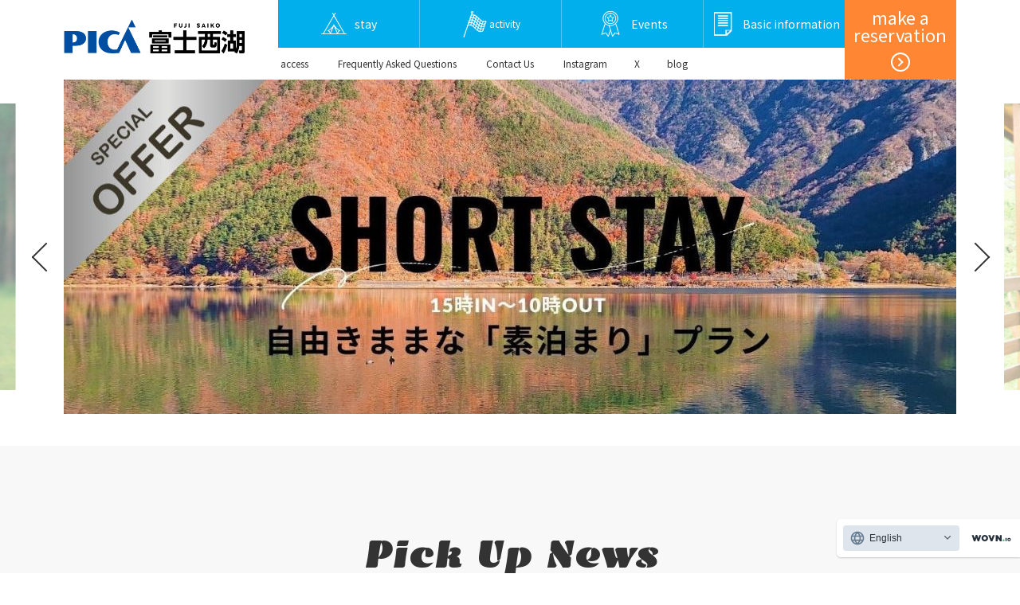

--- FILE ---
content_type: text/html; charset=UTF-8
request_url: https://www.pica-resort.jp/en/saiko/
body_size: 41078
content:
<!DOCTYPE html><html xmlns="http://www.w3.org/1999/xhtml" wovn-isLoading="" lang="en"><head><meta http-equiv="Content-Type" content="text/html; charset=UTF-8"><script src="https://j.wovn.io/1" async="true" data-wovnio="key=IX8uvV&amp;backend=true&amp;currentLang=en&amp;defaultLang=ja&amp;urlPattern=path&amp;version=1.24.1&amp;backendVersion=WOVN.php_0.1.17&amp;langParamName=wovn" data-wovnio-cache-time="202601290639+0000"> </script>
<meta http-equiv="Content-Type" content="text/html; charset=utf-8">
<meta http-equiv="X-UA-Compatible" content="IE=Edge">
<!--wovn-src:PICA富士西湖--><title>PICA Fuji Xi Lake</title>

<meta name="keywords" content="PICA, 西湖, 富士山, キャンプ,PICA富士西湖,富士西湖,キャンプ場,アクティビティ,activity,コテージ,テント,コテージキャンプ,河口湖,">

<meta name="description" content="A campsite on the shore of West Lake, one of the Fuji Five Lakes, with plenty of activities such as canoeing and mountain biking" data-wovn-src:-original-content="富士五湖の一つ西湖の湖畔にある、カヌー・マウンテンバイクなどアクティビティも充実のキャンプ場">

<meta name="viewport" content="width=device-width, initial-scale=1.0, user-scalable=no">


<meta property="og:title" content="top page" data-wovn-src:-original-content="トップページ">
<meta property="og:type" content="website">

<meta property="og:url" content="https://www.pica-resort.jp/en/saiko/index.html" data-wovn-src:-original-content="https://www.pica-resort.jp/saiko/index.html">
<!-- OGP画像設定 -->

<meta name="og:image" content="https://www.pica-resort.jp/saiko/h75ch800000000j8-img/6.png">

<meta property="og:site_name" content="PICA Resort Site" data-wovn-src:-original-content="PICAリゾートサイト">

<meta property="og:description" content="A campsite on the shore of West Lake, one of the Fuji Five Lakes, with plenty of activities such as canoeing and mountain biking" data-wovn-src:-original-content="富士五湖の一つ西湖の湖畔にある、カヌー・マウンテンバイクなどアクティビティも充実のキャンプ場">

<!-- ※Twitter共通設定 -->
<meta name="twitter:card" content="summary">

<link rel="stylesheet" href="/saiko/common/css/common.css" type="text/css" media="all">
<link rel="stylesheet" href="/saiko/common/css/module.css" type="text/css" media="all">
<link rel="stylesheet" href="/saiko/common/css/jquery.bxslider.css" type="text/css" media="all">
<link rel="stylesheet" href="/saiko/common/css/slick.css" type="text/css" media="all">
<link rel="stylesheet" href="/saiko/common/css/contents.css" type="text/css" media="all">
<link rel="shortcut icon" href="/saiko/common/images/top/favicon.ico">
<script type="text/javascript" src="/saiko/common/js/jquery-3.3.1.min.js"></script>
<script type="text/javascript" src="/saiko/common/js/jquery.bxslider.js"></script>
<script type="text/javascript" src="/saiko/common/js/slick.min.1.6.js"></script>
<script type="text/javascript" src="/saiko/common/js/common.js"></script>
<!-- Global site tag (gtag.js) - Google Analytics -->
<script async="" src="https://www.googletagmanager.com/gtag/js?id=UA-67554629-1"></script>
<script>
  window.dataLayer = window.dataLayer || [];
  function gtag(){dataLayer.push(arguments);}
  gtag('js', new Date());

  gtag('config', 'UA-67554629-1');
</script><!-- Google Tag Manager -->
<script>(function(w,d,s,l,i){w[l]=w[l]||[];w[l].push({'gtm.start':
new Date().getTime(),event:'gtm.js'});var f=d.getElementsByTagName(s)[0],
j=d.createElement(s),dl=l!='dataLayer'?'&l='+l:'';j.async=true;j.src=
'https://www.googletagmanager.com/gtm.js?id='+i+dl;f.parentNode.insertBefore(j,f);
})(window,document,'script','dataLayer','GTM-N99VPK9');</script>
<!-- End Google Tag Manager -->
<link rel="alternate" hreflang="en" href="https://www.pica-resort.jp/en/saiko/"><link rel="alternate" hreflang="zh-Hant" href="https://www.pica-resort.jp/zh-CHT/saiko/"><link rel="alternate" hreflang="ja" href="https://www.pica-resort.jp/saiko/"><link rel="alternate" hreflang="x-default" href="https://www.pica-resort.jp/saiko/"></head>
    
<body>
    <!-- Google Tag Manager (noscript) -->
<noscript><iframe src="https://www.googletagmanager.com/ns.html?id=GTM-N99VPK9"
height="0" width="0" style="display:none;visibility:hidden"></iframe></noscript>
<!-- End Google Tag Manager (noscript) -->
<div class="lc_basic" id="saiko"><!-- Site ID -->
    
<header>
    <div class="wrap_wide">
        <div class="h_nav">
            <h1><a href="/en/saiko/index.html"><img src="/saiko/common/images/lc/h_logo_saiko.png" alt="PICA Fuji Xi Lake" data-wovn-src:-original-alt="PICA富士西湖"></a></h1>
			<div class="h_login">
				<a href="https://booking.pica-resort.jp/v3/calendar/stay/2" target="_blank">
					<p class="h_login_title"><!--wovn-src:予約する-->make a reservation</p>
					<div class="h_login_arrow"></div>
					<p class="h_login_text"><!--wovn-src:会員登録・ログイン-->Member registration and login</p>
				</a>
			</div>
            <nav>
                <ul>

                    <li><a href="/en/saiko/stay/site/index.html"><img src="/saiko/h75ch800000000ik-img/h_icon_stay.png"><span><!--wovn-src:泊まる-->stay</span></a></li>

                    <li><a href="/en/saiko/activity/canoe/index.html"><img src="/saiko/h75ch800000000ik-img/h_icon_flag.png"><span class="activity"><!--wovn-src:アクティビティ-->activity</span></a></li>

                    <li><a href="/en/saiko/event/index.html"><img src="/saiko/h75ch800000000ik-img/h_icon_event.png"><span><!--wovn-src:イベント-->Events</span></a></li>

                    <li><a href="/en/saiko/about/guidance.html"><img src="/saiko/h75ch800000000ik-img/guidance.png"><span><!--wovn-src:基本情報-->Basic information</span></a></li>


                </ul>
            </nav>
        </div>
        <div class="h_menu">

            <ul class="h_menu_list">

                <li><a href="/en/saiko/access/index.html"><!--wovn-src:アクセス-->​&nbsp;​access​&nbsp;​</a></li>

                <li><a href="/en/saiko/faq/index.html"><!--wovn-src:よくある質問-->Frequently Asked Questions</a></li>

                <li><a href="https://www.pica-resort.jp/en/saiko/about/guidance.html#contact" target="_blank"><!--wovn-src:お問い合わせ-->​&nbsp;​Contact Us​&nbsp;​</a></li>

                <li><a href="https://www.instagram.com/pica.saiko/" target="_blank"><!--wovn-src:Instagram-->Instagram</a></li>

                <li><a href="https://twitter.com/picafujisaiko" target="_blank"><!--wovn-src:X-->X</a></li>

                <li><a href="/en/saiko/blog/h75ch800000004da.html"><!--wovn-src:blog-->blog</a></li>

            </ul>

        </div>
        <div class="h_reserve_btn"><a href="https://booking.pica-resort.jp/v3/calendar/stay/2"><!--wovn-src:オンライン予約-->​&nbsp;​Online booking​&nbsp;​<span><!--wovn-src:（空室状況）-->​&nbsp;​(Availability)​&nbsp;​</span></a></div>
    </div>    
</header>


<div class="lc_reserve_btn">
	<a href="https://booking.pica-resort.jp/v3/calendar/stay/2" target="_blank">
		<p class="lc_login_title"><!--wovn-src:予約する-->make a reservation</p>
		<p class="lc_login_text"><!--wovn-src:会員登録・ログイン-->Member registration and login</p>
	</a>
</div>


    
    
<main>
    

    <div class="slide_wrap">
        <div class="slider">

            <div class="slick_slide_warp">
<a href="/en/saiko/stay/site/index.html"><img src="/saiko/h75ch800000000j8-img/pc_stay.jpg" alt="PICA富士西湖　キャンプ" class="pc"><img src="/saiko/h75ch800000000j8-img/sp_stay.jpg" alt="PICA富士西湖　キャンプ" class="sp"></a>
            </div>

            <div class="slick_slide_warp">
<a href="/en/saiko/stay/plan/short_stay.html"><img src="/saiko/h75ch800000000j8-img/pc_short_stay.jpg" alt="PICA富士西湖ショートステイ" class="pc"><img src="/saiko/h75ch800000000j8-img/sp_short_stay.jpg" alt="PICA富士西湖ショートステイ" class="sp"></a>
            </div>

            <div class="slick_slide_warp">
<a href="/en/saiko/stay/plan/index.html"><img src="/saiko/h75ch800000000j8-img/pc_plan.jpg" alt="PICA富士西湖　宿泊プラン" class="pc"><img src="/saiko/h75ch800000000j8-img/sp_plan.jpg" alt="PICA富士西湖　宿泊プラン" class="sp"></a>
            </div>

            <div class="slick_slide_warp">
<a href="/en/saiko/stay/early_discount.html"><img src="/saiko/h75ch800000000j8-img/pc_hayawari.jpg" alt="PICA富士西湖　早割" class="pc"><img src="/saiko/h75ch800000000j8-img/sp_hayawari.jpg" alt="PICA富士西湖　早割" class="sp"></a>
            </div>

            <div class="slick_slide_warp">
<a href="/en/saiko/stay/special.html"><img src="/saiko/h75ch800000000j8-img/pc_hf_ah.jpg" alt="PICA富士西湖　週末連泊割引" class="pc"><img src="/saiko/h75ch800000000j8-img/sp_hf_ah.jpg" alt="PICA富士西湖　週末連泊割引" class="sp"></a>
            </div>

            <div class="slick_slide_warp">
<a href="/en/saiko/event/index.html"><img src="/saiko/h75ch800000000j8-img/pc_event.jpg" alt="PICA富士西湖　イベント" class="pc"><img src="/saiko/h75ch800000000j8-img/sp_event.jpg" alt="PICA富士西湖　イベント" class="sp"></a>
            </div>

            <div class="slick_slide_warp">
<a href="/en/saiko/activity/canoe/index.html"><img src="/saiko/h75ch800000000j8-img/pc_activity.jpg" alt="PICA富士西湖　アクティビティ" class="pc"><img src="/saiko/h75ch800000000j8-img/sp_activity.jpg" alt="PICA富士西湖　アクティビティ" class="sp"></a>
            </div>

        </div>
    </div>

    
    
    <div class="wrap">       
        		
    </div><!-- .wrap -->

    
    <section class="section_area gray">
        <div class="wrap">       
            <h2 class="mod_title_h2 main_title emblema"><!--wovn-src:Pick Up News-->Pick Up News</h2>
            <h3 class="main_subtitle"><!--wovn-src:ピックアップニュース-->Pickup news</h3>
            <div class="top_pickup mod_col_4">

                <div class="top_pickup_box mod_col_box">
                    <div class="top_pickup_title"><span><!--wovn-src:お知らせ-->Notice</span></div>
                    <a href="/en/saiko/news/202602.html">
                        <div class="top_pickup_pic"><img src="/saiko/news/fgs99q0000001xgl-img/01.jpg"></div>
                        <div class="top_pickup_inner">
                            <p class="top_pickup_date" wovn-wait="">2026年2月2日(月)～3月31日(火)</p>
                            <p class="top_pickup_text" wovn-wait="">【お知らせ】2/2-3/31 共有浴場の修繕工事のご案内</p>
                        </div>
                        <div class="top_pickup_btn"><!--wovn-src:詳細はこちら-->Click here for details</div>
                    </a>
                </div>

                <div class="top_pickup_box mod_col_box">
                    <div class="top_pickup_title"><span><!--wovn-src:宿泊プラン-->staying plan</span></div>
                    <a href="/en/saiko/stay/plan/short_stay.html">
                        <div class="top_pickup_pic"><img src="/saiko/stay/plan/fgs99q0000000rll-img/01.jpg" alt="PICA富士西湖　ショートステイ"></div>
                        <div class="top_pickup_inner">
                            <p class="top_pickup_date" wovn-wait="">2025年10月16日(木)～2026年3月17日(火)</p>
                            <p class="top_pickup_text" wovn-wait="">【1棟あたり、最大3,600円もお得！】15：00チェックイン／10：00チェックアウトで超お得<br>
CAMP・観光・アクティビティを満…</p>
                        </div>
                        <div class="top_pickup_btn"><!--wovn-src:詳細はこちら-->Click here for details</div>
                    </a>
                </div>

                <div class="top_pickup_box mod_col_box">
                    <div class="top_pickup_title"><span><!--wovn-src:宿泊プラン-->staying plan</span></div>
                    <a href="/en/saiko/stay/plan/saiko_day.html">
                        <div class="top_pickup_pic"><img src="/saiko/stay/plan/fgs99q0000001yzv-img/01.jpg" alt="PICA富士西湖「西湖の日」プラン"></div>
                        <div class="top_pickup_inner">
                            <p class="top_pickup_date" wovn-wait="">2026年3月15日(日)</p>
                            <p class="top_pickup_text" wovn-wait="">3月15日は、「西湖の日」<br>
1日限定のスペシャルデイ 全サイト31.5％OFF！</p>
                        </div>
                        <div class="top_pickup_btn"><!--wovn-src:詳細はこちら-->Click here for details</div>
                    </a>
                </div>

                <div class="top_pickup_box mod_col_box">
                    <div class="top_pickup_title"><span><!--wovn-src:宿泊プラン-->staying plan</span></div>
                    <a href="/en/saiko/stay/plan/starwatching.html">
                        <div class="top_pickup_pic"><img src="/saiko/stay/plan/fgs99q00000018ze-img/01.jpg" alt="PICA Fuji West Lake Stargazing Accommodation Plan" data-wovn-src:-original-alt="PICA富士西湖　星空観察宿泊プラン"></div>
                        <div class="top_pickup_inner">
                            <p class="top_pickup_date"><!--wovn-src:2025年12月19日(金)～2026年2月28日(土)-->December 19, 2025 (Friday) ~ February 28, 2026 (Saturday)</p>
                            <p class="top_pickup_text" wovn-wait="">ふと見上げると、そこは別世界<br>
星降る夜を楽しむキャンプ「Star Watching resort PICA」</p>
                        </div>
                        <div class="top_pickup_btn"><!--wovn-src:詳細はこちら-->Click here for details</div>
                    </a>
                </div>

                <div class="top_pickup_box mod_col_box">
                    <div class="top_pickup_title"><span><!--wovn-src:イベント-->Event</span></div>
                    <a href="/en/saiko/event/takibifest.html">
                        <div class="top_pickup_pic"><img src="/saiko/event/fgs99q0000001zju-img/main.jpg"></div>
                        <div class="top_pickup_inner">
                            <p class="top_pickup_date" wovn-wait="">2025年11月～2026年3月 特定日</p>
                            <p class="top_pickup_text" wovn-wait="">火を囲め、語らずとも通じ合う夜がある。<br>
焚火Fest、今年も炎とともに帰ってくる。 <br>
</p>
                        </div>
                        <div class="top_pickup_btn"><!--wovn-src:詳細はこちら-->Click here for details</div>
                    </a>
                </div>

                <div class="top_pickup_box mod_col_box">
                    <div class="top_pickup_title" wovn-wait=""><span>特設サイト</span></div>
                    <a href="/en/saiko/stay/plan/winter_camp.html">
                        <div class="top_pickup_pic"><img src="/saiko/stay/plan/fgs99q0000000fwq-img/01.jpg"></div>
                        <div class="top_pickup_inner">
                            <p class="top_pickup_date"><!--wovn-src:2025年12月1日(月)～2026年3月31日(火)-->December 1, 2025 (Monday) ~ March 31, 2026 (Tuesday)</p>
                            <p class="top_pickup_text" wovn-wait="">期間限定、PICA富士西湖のキャンプサイトが再びオープン<br>
「厳冬焚火」</p>
                        </div>
                        <div class="top_pickup_btn"><!--wovn-src:詳細はこちら-->Click here for details</div>
                    </a>
                </div>

                <div class="top_pickup_box mod_col_box">
                    <div class="top_pickup_title"><span><!--wovn-src:宿泊プラン-->staying plan</span></div>
                    <a href="/en/saiko/stay/plan/gakuwari.html">
                        <div class="top_pickup_pic"><img src="/saiko/stay/plan/uu3qda00000001mx-img/01.jpg" alt="PICA富士西湖学割プラン"></div>
                        <div class="top_pickup_inner">
                            <p class="top_pickup_date" wovn-wait="">2026年3月1日(日)～3月31日(火) ※除外日あり</p>
                            <p class="top_pickup_text" wovn-wait="">学生時代は"かけがえのない思い出”が詰まった特別なとき。<br>
今日はフィールドに出かけて大切な思い出をたくさん心に刻みこもう！！！</p>
                        </div>
                        <div class="top_pickup_btn"><!--wovn-src:詳細はこちら-->Click here for details</div>
                    </a>
                </div>

                <div class="top_pickup_box mod_col_box">
                    <div class="top_pickup_title" wovn-wait=""><span>スタンプラリー</span></div>
                    <a href="https://www.pica-resort.jp/en/news/stamprally_2025.html" target="_blank">
                        <div class="top_pickup_pic"><img src="/saiko/news/bjrkt2000000093i-img/w800_h600.jpg" alt="PICA富士西湖　ぐるピカ　スタンプラリー"></div>
                        <div class="top_pickup_inner">
                            <p class="top_pickup_date"><!--wovn-src:2025年12月27日(土)～2026年7月17日(金)-->December 27, 2025 (Sat) ~ July 17, 2026 (Fri)</p>
                            <p class="top_pickup_text" wovn-wait="">ピカが運営する10のキャンプ場と遊園地、スキー場、忍野しのびの里、お土産屋さんなどを巡って、スタンプを集めよう！スタンプ2個目から、各施設で…</p>
                        </div>
                        <div class="top_pickup_btn"><!--wovn-src:詳細はこちら-->Click here for details</div>
                    </a>
                </div>

                <div class="top_pickup_box mod_col_box">
                    <div class="top_pickup_title"><span><!--wovn-src:お知らせ-->Notice</span></div>
                    <a href="/en/saiko/stay/early_discount.html">
                        <div class="top_pickup_pic"><img src="/saiko/news/bjrkt200000008lf-img/01.jpg" alt="PICA富士西湖　CAMP早割"></div>
                        <div class="top_pickup_inner">
                            <p class="top_pickup_date" wovn-wait="">2026年4月1日(水)～</p>
                            <p class="top_pickup_text" wovn-wait="">【4/1 スタート】早めのご予約でお得にCAMP<br>
60日前までにご予約でなななんと15％OFF！</p>
                        </div>
                        <div class="top_pickup_btn"><!--wovn-src:詳細はこちら-->Click here for details</div>
                    </a>
                </div>

                <div class="top_pickup_box mod_col_box">
                    <div class="top_pickup_title"><span><!--wovn-src:宿泊プラン-->staying plan</span></div>
                    <a href="/en/saiko/stay/plan/totonoi_camp.html">
                        <div class="top_pickup_pic"><img src="/saiko/stay/plan/fgs99q0000000lqv-img/07.jpg" alt="PICA富士西湖　焚火プラン"></div>
                        <div class="top_pickup_inner">
                            <p class="top_pickup_date" wovn-wait="">2025年10月1日(水)～2026年2月28日(土)</p>
                            <p class="top_pickup_text" wovn-wait="">秋の夜長はワインを片手に<br>
焚火を囲んで静かにまったりと...<br>
</p>
                        </div>
                        <div class="top_pickup_btn"><!--wovn-src:詳細はこちら-->Click here for details</div>
                    </a>
                </div>

                <div class="top_pickup_box mod_col_box">
                    <div class="top_pickup_title"><span><!--wovn-src:宿泊プラン-->staying plan</span></div>
                    <a href="/en/saiko/stay/plan/takibiresortpica.html">
                        <div class="top_pickup_pic"><img src="/saiko/stay/plan/fgs99q0000000ydn-img/01.jpg"></div>
                        <div class="top_pickup_inner">
                            <p class="top_pickup_date"><!--wovn-src:通年-->Whole year</p>
                            <p class="top_pickup_text" wovn-wait="">ゆっくりと、時が流れる夜<br>
そんな夜は焚き火をしよう<br>
「焚火RESORT PICA」</p>
                        </div>
                        <div class="top_pickup_btn"><!--wovn-src:詳細はこちら-->Click here for details</div>
                    </a>
                </div>

                <div class="top_pickup_box mod_col_box">
                    <div class="top_pickup_title"><span><!--wovn-src:お知らせ-->Notice</span></div>
                    <a href="/en/saiko/news/info_202510.html">
                        <div class="top_pickup_pic"><img src="/saiko/news/fgs99q00000008az-img/info_800_600.jpg"></div>
                        <div class="top_pickup_inner">
                            <p class="top_pickup_date"></p>
                            <p class="top_pickup_text"><!--wovn-src:キャンプを安全に楽しむための重要なお知らせ-->Important Notice to Enjoy Camping Safely</p>
                        </div>
                        <div class="top_pickup_btn"><!--wovn-src:詳細はこちら-->Click here for details</div>
                    </a>
                </div>

                <div class="top_pickup_box mod_col_box">
                    <div class="top_pickup_title"><span><!--wovn-src:お知らせ-->Notice</span></div>
                    <a href="/en/saiko/news/sorawoaogu.html">
                        <div class="top_pickup_pic"><img src="/saiko/news/sv26oj000000031y-img/01.jpg"></div>
                        <div class="top_pickup_inner">
                            <p class="top_pickup_date" wovn-wait="">2025年7月19日(土)～2026年3月31日(火)</p>
                            <p class="top_pickup_text" wovn-wait="">キャンプ好きミシュランシェフ ⾼⽊⼀雄 ⽒が手掛ける プレミアムキャンプ飯「そらをあおぐ」</p>
                        </div>
                        <div class="top_pickup_btn"><!--wovn-src:詳細はこちら-->Click here for details</div>
                    </a>
                </div>

                <div class="top_pickup_box mod_col_box">
                    <div class="top_pickup_title"><span><!--wovn-src:宿泊プラン-->staying plan</span></div>
                    <a href="/en/saiko/stay/plan/camp_bbq.html">
                        <div class="top_pickup_pic"><img src="/saiko/stay/plan/fgs99q00000004se-img/01.jpg"></div>
                        <div class="top_pickup_inner">
                            <p class="top_pickup_date"><!--wovn-src:2025年4月21日(土)～2026年3月31日(火) -->Saturday, April 21, 2025 ~ Tuesday, March 31, 2026</p>
                            <p class="top_pickup_text" wovn-wait="">さぁ、思うがままに旨い肉と旨い酒を楽しもう<br>
</p>
                        </div>
                        <div class="top_pickup_btn"><!--wovn-src:詳細はこちら-->Click here for details</div>
                    </a>
                </div>

                <div class="top_pickup_box mod_col_box">
                    <div class="top_pickup_title"><span><!--wovn-src:宿泊プラン-->staying plan</span></div>
                    <a href="/en/saiko/stay/plan/bonfire_coffee_2025.html">
                        <div class="top_pickup_pic"><img src="/saiko/stay/plan/fgs99q00000014c7-img/01.jpg"></div>
                        <div class="top_pickup_inner">
                            <p class="top_pickup_date" wovn-wait="">2025年4月26日(土)～2026年3月31日(火) ※除外日あり</p>
                            <p class="top_pickup_text" wovn-wait="">生豆増量で、さらに楽しめるプランになって再登場！<br>
今年も奥深い「Outdoor×Coffee」の世界をお楽しみください。<br>
</p>
                        </div>
                        <div class="top_pickup_btn"><!--wovn-src:詳細はこちら-->Click here for details</div>
                    </a>
                </div>

                <div class="top_pickup_box mod_col_box">
                    <div class="top_pickup_title"><span><!--wovn-src:お知らせ-->Notice</span></div>
                    <a href="https://hayatabi.c-nexco.co.jp/setplan/detail.html?id=1054" target="_blank">
                        <div class="top_pickup_pic"><img src="/saiko/news/fgs99q0000000j02-img/01.gif"></div>
                        <div class="top_pickup_inner">
                            <p class="top_pickup_date"><!--wovn-src:除外日あり-->Blackout dates available</p>
                            <p class="top_pickup_text" wovn-wait="">【NEXCO速旅 ドライブプラン】高速道路が「約40％」お得！
※別途NEXCO速旅登録が必要です。</p>
                        </div>
                        <div class="top_pickup_btn"><!--wovn-src:詳細はこちら-->Click here for details</div>
                    </a>
                </div>

                <div class="top_pickup_box mod_col_box">
                    <div class="top_pickup_title" wovn-wait=""><span>info</span></div>
                    <a href="/en/saiko/news/index.html">
                        <div class="top_pickup_pic"><img src="/saiko/news/fgs99q0000000o8g-img/info_800_600.jpg"></div>
                        <div class="top_pickup_inner">
                            <p class="top_pickup_date"></p>
                            <p class="top_pickup_text" wovn-wait="">キャンプ場のインフォメーション一覧はこちら
</p>
                        </div>
                        <div class="top_pickup_btn"><!--wovn-src:詳細はこちら-->Click here for details</div>
                    </a>
                </div>


            </div>
            <ul class="mod_btn mod_col_3_btn mod_center">
                <li><a href="/en/saiko/event/index.html"><!--wovn-src:すべてのイベントを見る-->​&nbsp;​See all events​&nbsp;​</a></li><li><a href="/en/saiko/stay/plan/index.html"><!--wovn-src:すべての宿泊プランを見る-->​&nbsp;​View all accommodation plans​&nbsp;​</a></li><li><a href="/en/saiko/news/index.html"><!--wovn-src:すべてのニュースを見る-->​&nbsp;​Watch all news​&nbsp;​</a></li>
            </ul>
        </div><!-- .wrap -->
    </section>
    
    <section class="section_area">
        <div class="wrap">       
            <h2 class="mod_title_h2 main_title emblema"><!--wovn-src:Stay-->Stay</h2>
            <h3 class="main_subtitle"><!--wovn-src:特徴から宿泊施設を探す-->Search for accommodation by features</h3>
            <div class="top_stay">
<ul class="mod_tag">

            <li><a href="/en/saiko/stay/site/index.html?datafilter=stay_コテージ#stay_area"><!--wovn-src:コテージ-->​&nbsp;​Cottage​&nbsp;​</a></li>

            <li><a href="/en/saiko/stay/site/index.html?datafilter=stay_テント#stay_area"><!--wovn-src:テント-->tent</a></li>

            <li><a href="/en/saiko/stay/site/index.html?datafilter=stay_トレーラー#stay_area"><!--wovn-src:トレーラー-->trailer</a></li>

            <li wovn-wait=""><a href="/en/saiko/stay/site/index.html?datafilter=stay_パオ#stay_area">パオ</a></li>

            <li><a href="/en/saiko/stay/site/index.html?datafilter=stay_キャンピングカーサイト#stay_area"><!--wovn-src:キャンピングカーサイト-->Camper van site</a></li>

            <li><a href="/en/saiko/stay/site/index.html?datafilter=stay_グループ向け#stay_area"><!--wovn-src:グループ向け-->For groups</a></li>

            <li><a href="/en/saiko/stay/site/index.html?datafilter=stay_ファミリー向け#stay_area"><!--wovn-src:ファミリー向け-->For families</a></li>

            <li wovn-wait=""><a href="/en/saiko/stay/site/index.html?datafilter=stay_ソロキャンプ#stay_area">ソロキャンプ</a></li>

            <li wovn-wait=""><a href="/en/saiko/stay/site/index.html?datafilter=stay_キッチン付き#stay_area">キッチン付き</a></li>

            <li wovn-wait=""><a href="/en/saiko/stay/site/index.html?datafilter=stay_お風呂付き#stay_area">お風呂付き</a></li>

            <li wovn-wait=""><a href="/en/saiko/stay/site/index.html?datafilter=stay_シャワー付き#stay_area">シャワー付き</a></li>

            <li><a href="/en/saiko/stay/site/index.html?datafilter=stay_トイレ付き#stay_area"><!--wovn-src:トイレ付き-->with toilet</a></li>

            <li><a href="/en/saiko/stay/site/index.html?datafilter=stay_BBQグリル付き#stay_area"><!--wovn-src:BBQグリル付き-->With BBQ grill</a></li>

            <li><a href="/en/saiko/stay/site/index.html?datafilter=stay_焚火台付き#stay_area"><!--wovn-src:焚火台付き-->With bonfire</a></li>

            <li wovn-wait=""><a href="/en/saiko/stay/site/index.html?datafilter=stay_レイクビュー#stay_area">レイクビュー</a></li>

        </ul>
            </div>
            <ul class="mod_btn mod_center">
                <li><a href="/en/saiko/stay/site/index.html"><!--wovn-src:宿泊施設一覧へ-->​&nbsp;​To accommodation list​&nbsp;​</a></li>
            </ul>
        </div><!-- .wrap -->
    </section>
    
  <section class="section_area gray">
    <div class="wrap">
      <h2 class="mod_title_h2 main_title emblema"><!--wovn-src:Blog-->Blog</h2>
      <h3 class="main_subtitle"><!--wovn-src:ブログ-->Blog</h3>
      
        <div class="top_blog">
          
            <div class="top_blog_box">
              <a href="/en/saiko/blog/20260101.html">
                
                  <div class="top_blog_pic"><img src="/saiko/blog/uu3qda0000000bw2-img/20260101.jpg"></div>
                
                <div class="top_blog_conts">
                <p class="top_blog_date"><!--wovn-src:2026年1月01⽇-->January 01, 2026</p>
                
                <p class="top_blog_text"><!--wovn-src:ー2026年 新年のご挨拶ー-->-2026 New Year's Greetings-</p>
                
                <div class="top_blog_btn"><!--wovn-src:詳細はこちら-->Click here for details</div>
                </div>
              </a>
            </div>
          
            <div class="top_blog_box">
              <a href="/en/saiko/blog/copy_of_20251228.html">
                
                  <div class="top_blog_pic"><img src="/saiko/blog/uu3qda0000000bsf-img/20251209.jpg"></div>
                
                <div class="top_blog_conts">
                <p class="top_blog_date"><!--wovn-src:2025年12月28⽇-->December 28, 2025</p>
                
                <p class="top_blog_text"><!--wovn-src:ー2025年 年末のご挨拶ー-->-2025 Year-end Greetings-</p>
                
                <div class="top_blog_btn"><!--wovn-src:詳細はこちら-->Click here for details</div>
                </div>
              </a>
            </div>
          
        </div>
      
  <ul class="mod_btn mod_center">
    <li><a href="/en/saiko/blog/h75ch800000004da.html"><!--wovn-src:すべてのブログを見る-->See all blogs</a></li>
  </ul>

 </div>
</section>

	<div class="point_camp">
		<div class="point_area">
			<div class="frame">
				<div class="inner">
					
					<div class="mark"><img src="/saiko/h75ch800000000ik-img/mark_point.png" alt=""></div>
					
					<div class="text">
						
						<p class="point_title"><!--wovn-src:PICAポイント会員システム-->PICA point member system</p>
						
						<p class="point_text"><!--wovn-src:ご利用のたびにポイントが貯まり宿泊割引や-->Every time you use it, you can earn points and get accommodation discounts<br><!--wovn-src:
優先予約ができるようになります！-->You can make priority reservations!</p>
						
						<div class="point_btn"><a href="/en/service/index.html" target="_blank"><!--wovn-src:詳細はこちら-->Click here for details</a></div>
								
					</div>
					
				</div>
			</div>
		</div>

		<div class="camp_area">
			<div class="frame">
				<div class="inner">
					
					<div class="mark"><img src="/saiko/h75ch800000000ik-img/li8fl9000000024x.png" alt=""></div>
					
					<div class="text">
						
						<p class="camp_title"><!--wovn-src:はじめてのキャンプ！-->First time camp!</p>
						
						<ul class="camp_link">
							
							<li><a href="/en/beginner/index.html"><!--wovn-src:スタート編-->​&nbsp;​Start​&nbsp;​</a></li>
										
							<li><a href="/en/beginner/cottage/index.html"><!--wovn-src:コテージ編-->​&nbsp;​Cottage Hen​&nbsp;​</a></li>
										
							<li><a href="/en/beginner/tent/index.html"><!--wovn-src:テント編-->​&nbsp;​Tent version​&nbsp;​</a></li>
										
							<li><a href="/en/beginner/cooking/index.html"><!--wovn-src:アウトドアクッキング編-->​&nbsp;​Outdoor cooking section​&nbsp;​</a></li>
										
						</ul>
						
					</div>
					
				</div>
			</div>
		</div>
	</div>



	<div class="follow_us">
		<div class="wrap">
			<ul>
			
				<li>
					<a href="https://www.instagram.com/explore/locations/94259/pica/" target="_blank">
						<div class="sns_mark"><img src="/common/images/sns_instagram.png" alt=""></div>
						<p class="sns_text"><span><!--wovn-src:Instagramで-->On Instagram</span><br><!--wovn-src:PICA富士西湖をチェック-->Check PICA Fuji Saiko</p>
					</a>
				</li>
			
				<li>
					<a href="https://www.instagram.com/pica_camp/" target="_blank">
						<div class="sns_mark"><img src="/common/images/sns_instagram.png" alt=""></div>
						<p class="sns_text"><span><!--wovn-src:PICAリゾート-->PICA Resort</span><br><!--wovn-src:Instagramをフォロー-->Follow Instagram</p>
					</a>
				</li>
			
			</ul>
		</div>
	</div>
    
    
    <section class="section_area">
        <div class="wrap">       
            <h2 class="mod_title_h2 main_title emblema"><!--wovn-src:Access-->Access</h2>
            <h3 class="main_subtitle"><!--wovn-src:アクセス-->access</h3>
            <div class="top_access">

                <div class="top_access_map">
                    <iframe src="https://www.google.com/maps/embed?pb=!1m14!1m8!1m3!1d6496.798970097489!2d138.67768!3d35.494399!3m2!1i1024!2i768!4f13.1!3m3!1m2!1s0x0%3A0x892242e62c00b9af!2zUElDQeWvjOWjq-ilv-a5lg!5e0!3m2!1sja!2sjp!4v1584075005468!5m2!1sja!2sjp" width="600" height="450" frameborder="0" style="border:0;" allowfullscreen="" aria-hidden="false" tabindex="0"></iframe>
                </div>

                <div class="top_access_conts">
                    <p class="top_access_name"><!--wovn-src:PICA富士西湖-->PICA Fuji Xi Lake</p><p class="mod_txt"><!--wovn-src:〒401-0332
山梨県南都留郡富士河口湖町西湖2068-1 -->20068-1 Saiko, Fujikawaguchiko-machi, Minamitsuru-gun, Yamanashi Prefecture 401-0332</p><div class="top_access_tel" wovn-wait=""><span>PICA富士西湖フロント</span>0555-20-4555</div>
                    <ul class="mod_list_kome mod_txt_small">
<li><!--wovn-src:当日以外のフロントでの電話予約は承っておりません。-->We do not accept telephone reservations at reception other than on the day.</li><li><!--wovn-src:各種お問合せは「よくあるご質問」をご確認いただくか、または「お問い合わせフォーム」よりお問い合わせください。-->For various inquiries, please check "Frequently Asked Questions" or use the "Inquiry Form".</li><li><!--wovn-src:ご予約についてはオンライン予約をご利用ください。-->Please use online reservation for reservation.</li>
                    </ul>

                    <ul class="mod_btn mod_center">
                        <li><a href="https://www.pica-resort.jp/en/contact_form/" target="_blank"><!--wovn-src:お問い合わせフォームはこちら-->Click here for inquiry form</a></li>
                    </ul>

                </div>
            </div>
        </div><!-- .wrap -->
    </section>    


    
    
</main>
    
    <div class="logo_area">
        <div class="wrap">
            <h1 class="logo_img"><a href="/en/saiko/index.html"><img src="/saiko/common/images/lc/logo_saiko.png" alt="PICA Fuji Xi Lake" data-wovn-src:-original-alt="PICA富士西湖"></a></h1>
        </div><!-- .wrap -->
    </div>

<footer>



    <div class="f_nav">
        <div class="wrap">
            <div class="f_nav_menu">

                <div class="f_nav_menu_box">

                    <p class="f_nav_menu_title"><a href="/en/saiko/stay/site/index.html"><!--wovn-src:泊まる-->stay</a></p>

                    <ul>

                        <li><a href="/en/saiko/stay/site/index.html" target="_blank"><!--wovn-src:宿泊施設一覧-->​&nbsp;​Accommodation list​&nbsp;​</a></li>

                        <li><a href="/en/saiko/stay/plan/index.html"><!--wovn-src:宿泊プラン-->​&nbsp;​staying plan​&nbsp;​</a></li>

                        <li><!--wovn-src:連泊割引-->Consecutive nights discount</li>

                    </ul>
                </div>

                <div class="f_nav_menu_box">

                    <p class="f_nav_menu_title"><a href="/en/saiko/activity/canoe/index.html"><!--wovn-src:アクティビティ-->activity</a></p>

                    <ul>

                        <li><a href="/en/saiko/activity/canoe/index.html"><!--wovn-src:西湖カヌープログラム-->West Lake Canoe Program</a></li>

                        <li><a href="/en/saiko/activity/fishing/index.html"><!--wovn-src:フィッシング-->Fishing</a></li>

                        <li><a href="/en/saiko/activity/mtb/index.html"><!--wovn-src:レンタルMTB専用コース-->Rental MTB exclusive course</a></li>

                    </ul>
                </div>

                <div class="f_nav_menu_box">

                    <p class="f_nav_menu_title"><a href="/en/saiko/about/guidance.html"><!--wovn-src:基本情報-->Basic information</a></p>

                    <ul>

                        <li><a href="/en/saiko/about/guidance.html"><!--wovn-src:利用案内-->​&nbsp;​Usage guide​&nbsp;​</a></li>

                        <li><a href="/en/saiko/about/index.html"><!--wovn-src:場内MAP-->Map in the hall</a></li>

                    </ul>
                </div>

            </div>

            <div class="f_subnav_menu">

                <ul>

                    <li><a href="/en/saiko/event/index.html"><!--wovn-src:イベント一覧-->​&nbsp;​event list​&nbsp;​</a></li>

                    <li><a href="/en/saiko/news/index.html"><!--wovn-src:ニュース一覧-->​&nbsp;​news list​&nbsp;​</a></li>

                    <li><a href="/en/saiko/stay/option/rental/index.html"><!--wovn-src:オプション-->option</a></li>

                    <li><a href="/en/saiko/access/index.html"><!--wovn-src:アクセス-->​&nbsp;​access​&nbsp;​</a></li>

                    <li><a href="/en/saiko/about/guidance.html"><!--wovn-src:利用案内-->​&nbsp;​Usage guide​&nbsp;​</a></li>

                    <li><a href="/en/saiko/faq/index.html"><!--wovn-src:よくあるご質問-->​&nbsp;​FAQ​&nbsp;​</a></li>

                    <li><a href="https://pica-corp.com/topics/assistance_dogs.html" target="_blank"><!--wovn-src:ほじょ犬の受け入れについて-->About the acceptance of hojo dogs</a></li>

                    <li><a href="/en/contact/index.html" target="_blank"><!--wovn-src:お問い合わせ-->​&nbsp;​Contact Us​&nbsp;​</a></li>

                </ul>

            </div>

        </div>    
    </div>




    <div class="f_menu">
        <div class="wrap">

            <ul class="f_menu_list">
<li><a href="https://arwrk.net/recruit/ymk235in4q2p9tw" target="_blank"><!--wovn-src:採用情報-->​&nbsp;​Careers​&nbsp;​</a></li><li><a href="https://pica-corp.com/index.html" target="_blank"><!--wovn-src:運営会社-->​&nbsp;​Operating company​&nbsp;​</a></li><li><a href="https://pica-corp.com/privacy/index.html" target="_blank"><!--wovn-src:プライバシーポリシー-->​&nbsp;​privacy policy​&nbsp;​</a></li><li><a href="/saiko/h75ch800000000ik-att/accomodation.pdf" target="_blank"><!--wovn-src:宿泊約款-->Accommodation Terms and Conditions</a></li>
            </ul>

            <div class="f_logo">
                <h1><a href="/en/"><img src="/saiko/common/images/logo_w.png" alt="PICA RESORT" data-wovn-src:-original-alt="PICA RESORT"></a></h1>
                <p class="copyright" wovn-wait="">Copyright© <script type="text/javascript">document.write(new Date().getFullYear());</script> PICA co.,ltd. All Right Reserved.</p>
            </div>
        </div>    
    </div>
</footer> 
    
</div><!-- /Site ID -->
    

    
</body></html>

--- FILE ---
content_type: text/css
request_url: https://www.pica-resort.jp/saiko/common/css/module.css
body_size: 40395
content:
@charset "utf-8";

@import url('https://fonts.googleapis.com/css?family=Quicksand&display=swap');

/*-- FJ CORPORATION module.css --*/

/* common, layout */

.mod_left {
    text-align: left;
}
.mod_center {
    text-align: center;
}
.mod_right {
    text-align: right;
}
.mod_hr {
    margin: 100px 0;
    color: #fff;
    border-color: #fff;
}
.mod_mb {
    margin-bottom: 100px!important;
}

@media screen and (max-width: 1060px){
    .mod_hr {
        margin: 10vw 0;
    }
    .mod_mb {
        margin-bottom: 10vw!important;
    }
}
@media screen and (max-width: 767px){
    .mod_hr {
        margin: 12vw 0;
    }
    .mod_mb {
        margin-bottom: 12vw!important;
    }    
}
@media screen and (max-width: 475px){
    .mod_pc {
        display: none!important;
    }
}
@media screen and (min-width: 476px){
    .mod_sp {
        display: none!important;
    }
}

/* main-title, pankuzu, pagetitle, ankerlink, tag */

.mod_title_area {
    margin-bottom: 40px;
    padding: 60px 0;
    border-bottom: 1px solid #333;
}
.mod_title_h1 {
    margin-bottom: 5px;
    font-size: 2.25rem;
    font-weight: 500;
    text-align: center;
}
.mod_subtitle_h1 {
    font-size: 1.25rem;
    font-weight: bold;
    text-align: center;
}

.mod_pankuzu {
    margin: 0 0 40px;
    font-size: .75rem;
}
.mod_pankuzu span {
    margin: 0 10px;
}

.mod_pagelink,
.mod_ankerlink {
    display: flex;
    justify-content: space-between;
    flex-wrap: wrap;
    margin: 60px 0;
}
.mod_pagelink {
    justify-content: center;
}
.mod_pagelink li,
.mod_ankerlink li {
    display: flex;
    width: 24%;
    margin-bottom: 15px;
    border: 4px solid #333;
    border-radius: 6px;
    box-sizing: border-box;
    font-size: 1.25rem;
    font-weight: bold;
}
.mod_ankerlink::before {
    content: "";
    display: block;
	width: 24%; 
    order: 1;
}
.mod_ankerlink::after {
    content: "";
    display: block;
	width: 24%; 
}
.mod_ankerlink li {
    border-color: #c0ed51;
}
.mod_pagelink li a,
.mod_ankerlink li a {
    position: relative;
    display: flex;
    align-items: center;
    width: 100%;
}
.mod_pagelink li a {
    padding: 12px 15px;
}
.mod_pagelink li a.current,
.mod_pagelink li a:hover {
    background: #333;
    color: #fff;
}
.mod_pagelink li a.current {
    pointer-events: none;
}
.mod_pagelink li a::after {
    position: absolute;
    content: '';
    top: calc(50% - 3px);
    right: 12px;
    width: 6px;
    height: 6px;
    border-top: solid 2px #333;
    border-right: solid 2px #333;
    transform: rotate(45deg);
}
.mod_pagelink li a.current::after,
.mod_pagelink li a:hover::after {
    border-color: #fff;
}

.mod_ankerlink li a {
    position: relative;
    width: 100%;
    padding: 12px 30px 12px 15px;
    box-sizing: border-box;
    background: #fff;
}
.mod_ankerlink li a:hover {
    background: #c0ed51;
    color: #fff;
}
.mod_ankerlink li a::after {
    position: absolute;
    content: '';
    top: calc(50% - 3px);
    right: 15px;
    width: 6px;
    height: 6px;
    border-top: solid 2px #c0ed51;
    border-right: solid 2px #c0ed51;
    transform: rotate(135deg);
}
.mod_ankerlink li a:hover::after {
    border-color: #fff;
}

.mod_pagelink li {
    margin-left: 1%;
}
.mod_pagelink li:nth-of-type(4n+1) {
    margin-left: 0;
}

.mod_pagelink.col_5 {
    justify-content: center;
}
.mod_pagelink.col_5 li {
    width: 19%;
    margin-left: 1.25%;
}
.mod_pagelink.col_5 li:nth-of-type(5n+1) {
    margin-left: 0;
}


.mod_tag {
    margin: 60px 0;
    text-align: center;
}
.mod_tag li {
    margin: 12px 3px;
    display: inline-block;
    font-size: 1rem;
    font-weight: bold;
}
.mod_tag li a {
    position: relative;
    padding: 5px 45px 5px 30px;
    background: #c0ed51;
    border: 3px solid #c0ed51;
    border-radius: 20px;
}
.mod_tag li a::after {
    position: absolute;
    content: '';
    top: calc(50% - 3px);
    right: 15px;
    width: 6px;
    height: 6px;
    border-top: solid 2px #333;
    border-right: solid 2px #333;
    transform: rotate(45deg);
}
.mod_tag li a:hover {
    background: #91dc1a;
    border-color: #91dc1a;
}
.mod_tag li a.mod_tag_current {
    background: #ccc!important;
    border-color: #ccc!important;
    cursor: default;
}
.mod_tag_filter,
.mod_tag_filter_stay {
    margin-bottom: 50px;
}

@media screen and (max-width: 1180px){

}
@media screen and (max-width: 1060px){
    
    .mod_title_area {
        margin-bottom: 4vw;
        padding: 6vw 0;
    }
    .mod_title_h1 {
        margin-bottom: .5vw;
        font-size: 3.5vw;
    }
    .mod_subtitle_h1 {
        font-size: 1.8vw;
    }
    
    .mod_pankuzu {
        margin: 0 0 4vw;
        font-size: 1.2vw;
    }
    .mod_pankuzu span {
        margin: 0 1vw;
    }

    .mod_pagelink,
    .mod_ankerlink {
        margin: 8vw 0;
    }
    .mod_pagelink li,
    .mod_ankerlink li {
        width: 24%;
        margin-bottom: 1.5vw;
        border-width: .4vw;
        font-size: 1.8vw;
    }
    .mod_pagelink li a {
        padding: 1.2vw 1.5vw;
    }
    .mod_pagelink li a::after {
        top: calc(50% - .3vw);
        right: 1.2vw;
        width: .6vw;
        height: .6vw;
        border-width: .3vw;
    }
    .mod_ankerlink li a {
        padding: 1.2vw 3vw 1.2vw 1.5vw;
    }
    .mod_ankerlink li a::after {
        top: calc(50% - .3vw);
        right: 1.5vw;
        width: .6vw;
        height: .6vw;
        border-width: .3vw;
    }
    
    .mod_tag {
        margin: 6vw 0;
    }
    .mod_tag li {
        margin: 1.2vw .3vw;
        font-size: 1.6vw;
    }
    .mod_tag li a {
        padding: .5vw 4.5vw .5vw 3vw;
        border-width: .3vw;
        border-radius: 2vw;
    }
    .mod_tag li a::after {
        top: calc(50% - .3vw);
        right: 1.5vw;
        width: .6vw;
        height: .6vw;
        border-width: .3vw;
    }
    .mod_tag_filter,
    .mod_tag_filter_stay {
        margin-bottom: 5vw;
    }
    
}
@media screen and (max-width: 767px){
    
    .mod_title_area {
        margin-bottom: 6vw;
        padding: 10vw 0;
    }
    .mod_title_h1 {
        margin-bottom: .5vw;
        font-size: 7vw;
    }
    .mod_subtitle_h1 {
        font-size: 5vw;
    }
    
    .mod_pankuzu {
        margin: 0 0 6vw;
        font-size: 3vw;
    }
    .mod_pankuzu span {
        margin: 0 2vw;
    }
    
    .mod_pagelink,
    .mod_ankerlink {
        margin: 12vw 0;
    }
    .mod_pagelink li,
    .mod_ankerlink li {
        width: 48.5%;
        margin-bottom: 2.5vw;
        border-width: .8vw;
        font-size: 4.5vw;
    }
    .mod_pagelink li a {
        padding: 2vw 4vw;
    }
    .mod_pagelink li a::after {
        top: calc(50% - .6vw);
        right: 1.8vw;
        width: 1.5vw;
        height: 1.5vw;
        border-width: .6vw;
    }    
    .mod_ankerlink li a {
        padding: 2vw 4vw 5vw;
    }
    .mod_ankerlink li a::after {
        top: auto;
        bottom: 2vw;
        right: calc(50% - .5vw);
        width: 1.5vw;
        height: 1.5vw;
        border-width: .6vw;
    }

    .mod_pagelink li,
    .mod_pagelink.col_5 li {
        width: 48.5%;
        float: left;
        margin-left: 3%;
    }
    .mod_pagelink li:nth-of-type(4n+1),
    .mod_pagelink.col_5 li:nth-of-type(5n+1) {
        margin-left: 3%;
    }
    .mod_pagelink li:nth-of-type(2n+1),
    .mod_pagelink.col_5 li:nth-of-type(2n+1) {
        margin-left: 0;
    }
    
    
    .mod_tag {
        margin: 10vw 0;
    }
    .mod_tag li {
        margin: 2.5vw .6vw;
        font-size: 3.75vw;
    }
    .mod_tag li a {
        padding: 1vw 9vw 1vw 6vw;
        border-width: .6vw;
        border-radius: 4vw;
    }
    .mod_tag li a::after {
        top: calc(50% - .8vw);
        right: 3vw;
        width: 1.5vw;
        height: 1.5vw;
        border-width: .6vw;
    }    
    .mod_tag_filter,
    .mod_tag_filter_stay {
        margin-bottom: 10vw;
    }

}
@media screen and (max-width: 475px){
    

}

/* title */

.mod_title_h2,
.mod_title_h3,
.mod_title_h4,
.mod_title_h5 {
    position: relative;
    margin-bottom: 25px;
    font-weight: 500;
}
.mod_title_h2 {
    padding: 0 0 30px;
    font-size: 2.25rem;
    text-align: center;
}
.mod_title_h2::after {
    content: url("/common/images/title_bar.png");
    position: absolute;
    bottom: 0;
    left: calc(50% - 40px);
}
.mod_title_h3 {
    font-size: 1.875rem;
}
.mod_title_h4 {
    font-size: 1.5rem;
}
.mod_title_h4 span {
    display: inline-block;
    border-left: 6px solid #c0ed51;
    padding-left: 16px;
}
.mod_title_h5 {
    font-size: 1.25rem;
}
.mod_title_arrow {
    position: relative;
    padding-left: 30px;
}
.mod_title_arrow::before {
    position: absolute;
    content: '';
    top: 12px;
    left: 0;
    width: 14px;
    height: 14px;
    border-top: solid 3px #333;
    border-right: solid 3px #333;
    transform: rotate(45deg);    
}

@media screen and (max-width: 1060px){

    .mod_title_h2,
    .mod_title_h3,
    .mod_title_h4,
    .mod_title_h5 {
        margin-bottom: 2.5vw;
    }
    .mod_title_h2 {
        padding: 0 0 3vw;
        font-size: 3.6vw;
    }
    .mod_title_h3 {
        font-size: 3vw;
    }
    .mod_title_h4 {
        font-size: 2.4vw;
    }
    .mod_title_h4 span {
        border-width: .6vw;
        padding-left: 1.6vw;
    }
    .mod_title_h5 {
        font-size: 2vw;
    }
    
    .mod_title_arrow {
        padding-left: 3vw;
    }
    .mod_title_arrow::before {
        top: 1.1vw;
        width: 1.4vw;
        height: 1.4vw;
        border-width: .4vw;
    }
    
}
@media screen and (max-width: 767px){

    .mod_title_h2,
    .mod_title_h3,
    .mod_title_h4,
    .mod_title_h5 {
        margin-bottom: 5vw;
    }
    .mod_title_h2 {
        padding: 0 0 6vw;
        font-size: 6vw;
    }
    .mod_title_h3 {
        font-size: 5vw;
    }
    .mod_title_h4 {
        font-size: 4.25vw;
    }
    .mod_title_h4 span {
        border-width: 1.2vw;
        padding-left: 3.2vw;
    }
    .mod_title_h5 {
        font-size: 3.75vw;
    }

    .mod_title_arrow {
        padding-left: 5vw;
    }
    .mod_title_arrow::before {
        top: 2vw;
        width: 2.8vw;
        height: 2.8vw;
        border-width: .8vw;
    }
    
}
@media screen and (max-width: 475px){

}


/* text, slider, link_box */

.mod_txt {
    font-size: .875rem;
    margin: 0 0 30px;
}
.mod_txt_small {
    font-size: .75rem!important;
}
.mod_txt_large {
    font-size: 1rem!important;
}

.mod_image {
    margin: 0 0 30px;
}
.mod_image a:hover {
    opacity: .8;    
}
.mod_image_caption {
    font-size: .75rem;
    margin: -20px 0 30px;
}
.mod_image img {
    border-radius: 6px;
}

.mod_movie {
    position: relative;
}
.mod_movie_icon {
    position: absolute;
    top: calc(50% - 30px);
    left: calc(50% - 45px);
    z-index: 9;
}
.mod_movie_icon img {
    width: 90px;
}
.mod_movie iframe {
    width: 100%;
    height: 750px;
}
.mod_col_2 .mod_movie iframe {
    height: 360px;
}

.mod_columnText {
    display: flex;
    justify-content: space-between;
    margin: 0 0 45px;
}
.mod_columnText_imgLeft {
    width: 46%;
	padding-right: 75px;
	order: 1;
}
.mod_columnText_imgRight {
    width: 46%;
    margin-left: auto;
	padding-left: 75px;
	order: 2;
}
.mod_columnText_imgLeft img,
.mod_columnText_imgRight img {
	max-width: none;
    width: 100%;
}
.mod_columnText_dataRight {
    width: 48%;
	order: 2;
}
.mod_columnText_dataLeft {
    width: 48%;
	order: 1;
}
.mod_columnTextAround {
    margin-bottom: 45px;
}
.mod_columnTextAround:after {
	content: "";
	display: block;
	clear: both;
}
.mod_columnTextAround_imgLeft{
	float: left;
	margin-right: 60px;
    max-width: 46%;
}
.mod_columnTextAround_imgRight{
	float: right;
	margin-left: 60px;
    max-width: 46%;
}
.mod_columnTextAround .mod_title_h4 span {
    display: flex;
}

.mod_slider,
.mod_slider_stop {
    position: relative;
    width: calc(100% + 30px);
    margin-left: -15px;
    margin-bottom: 100px;
}
.mod_slider li a:hover,
.mod_slider_stop li a:hover {
    opacity: .8;
}
.mod_slider img,
.mod_slider_stop img {
    width: calc(100% - 30px);
    margin: 0 auto;
}
.mod_slider .slick_prev,
.mod_slider .slick_next,
.mod_slider_stop .slick_prev,
.mod_slider_stop .slick_next {
    display: block;
    position: absolute;
    z-index: 99;
    top: calc(50% - 18px);
    width: 22px;
    height: 45px;
    border: none;
    cursor: pointer;
    background: none;
}
.slick_prev {
    left: -20px;
}
.slick_next {
    right: -20px;
}
.slick_prev::before,
.slick_next::before {
    position: absolute;
    content: "";
    left: 5px;
    top: 6px;
    width: 24px;
    height: 24px;
    border-top: 3px solid #333;
    border-right: 3px solid #333;
    -webkit-transform: rotate(-135deg);
    transform: rotate(-135deg);
}
.slick_next::before {
    left: auto;
    right: 5px;
    transform: rotate(45deg);
}

.mod_link_box .mod_col_box {
    margin-bottom: 30px;
}
.mod_link_box a {
    display: block;
}
.mod_link_box a .mod_image {
    background: #000;
    border-radius: 6px;
    line-height: 0;
}
.mod_link_box a .mod_image img {
    width: 100%;
    border-radius: 6px;
    transition: .3s;
}
.mod_link_box a:hover .mod_image img {
    opacity: .92;
}
.mod_link_box a .mod_title_arrow {
    margin-bottom: 10px;
}

@media screen and (max-width: 1060px){
    
    .mod_txt {
        margin: 0 0 3vw;
        font-size: 1.4vw;
    }
    .mod_txt_small {
        font-size: 1.3vw!important;
    }
    .mod_txt_large {
        font-size: 1.6vw!important;
    }

    .mod_image {
        margin: 0 0 3vw;
    }
    .mod_image_caption {
        font-size: 1.2vw;
        margin: -2vw 0 3vw;
    }
    
    .mod_movie_icon {
        top: calc(50% - 3vw);
        left: calc(50% - 4vw);
    }
    .mod_movie_icon img {
        width: 9vw;
    }
    .mod_movie iframe {
        height: 72vw;
    }
    .mod_col_2 .mod_movie iframe {
        height: 34vw;
    }
    
	.mod_columnText,
    .mod_columnTextAround {
        margin-bottom: 4.5vw;
    }
    .mod_columnText_imgLeft {
        padding-right: 0;
    }
    .mod_columnText_imgRight {
        padding-left: 0;
    }
    .mod_columnText_dataRight,
    .mod_columnText_dataLeft {
        width: 50%;
    }    
    .mod_columnTextAround_imgLeft{
        margin-right: 4vw;
    }
    .mod_columnTextAround_imgRight{
        margin-left: 4vw;
    }

    .mod_slider,
    .mod_slider_stop {
        width: calc(100% + 3vw);
        margin-left: -1.5vw;
        margin-bottom: 10vw;
    }
    .mod_slider img,
    .mod_slider_stop img {
        width: calc(100% - 3vw);
    }
    .mod_slider .slick_prev,
    .mod_slider .slick_next,
    .mod_slider_stop .slick_prev,
    .mod_slider_stop .slick_next {
        top: calc(50% - 1.8vw);
        width: 2.2vw;
        height: 4.5vw;
    }
    .slick_prev {
        left: -2vw;
    }
    .slick_next {
        right: -2vw;
    }
    .slick_prev::before,
    .slick_next::before {
        width: 2vw;
        height: 2vw;
        border-width: .3vw;
    }
    
    .mod_link_box .mod_col_box {
        margin-bottom: 3vw;
    }
    .mod_link_box a .mod_title_arrow {
        margin-bottom: 1vw;
    }    
    
}
@media screen and (max-width: 767px){

    .mod_txt {
        margin: 0 0 5vw;
        font-size: 3.25vw;
    }
    .mod_txt_small {
        font-size: 2.75vw!important;
    }
    .mod_txt_large {
        font-size: 3.75vw!important;
    }
    
    .mod_image {
        margin: 0 0 6vw;
    }
    .mod_image_caption {
        font-size: 3vw;
        margin: -4vw 0 6vw;
    }
    
    .mod_movie_icon {
        top: calc(50% - 4vw);
        left: calc(50% - 6vw);
    }
    .mod_movie_icon img {
        width: 12vw;
    }
    .mod_movie iframe {
        height: 64vw;
    }
    .mod_col_2 .mod_movie iframe {
        height: 30vw;
    }
    
	.mod_columnText,
    .mod_columnTextAround {
        margin-bottom: 9vw;
    }
	.mod_columnText {
        -webkit-box-orient: vertical;
        -webkit-box-direction: normal;
        -webkit-flex-direction: column;
        -ms-flex-direction: column;
        flex-direction: column;
	}
	.mod_columnText_imgLeft,
	.mod_columnText_imgRight{
        width: 100%;
		padding-right: 0;
		padding-left: 0;
	}
	.mod_columnText_imgLeft img,
	.mod_columnText_imgRight img { 
		max-width: 100%;
	}
    .mod_columnText_dataRight,
    .mod_columnText_dataLeft {
        width: 100%;
    }    
	.mod_columnText_imgRight {
		order: 1;
        margin-left: inherit;
	}
	.mod_columnText_dataLeft {
		order: 2;
	}
	.mod_columnTextAround_imgLeft,
	.mod_columnTextAround_imgRight {
        max-width: 100%;
		width: auto;
		float: none;
		margin-right: 0;
		margin-left: 0;
	}

    .mod_slider,
    .mod_slider_stop {
        width: calc(100% + 6vw);
        margin-left: -3vw;
        margin-bottom: 10vw;
    }
    .mod_slider img,
    .mod_slider_stop img {
        width: calc(100% - 6vw);
    }
    .mod_slider .slick_prev,
    .mod_slider .slick_next,
    .mod_slider_stop .slick_prev,
    .mod_slider_stop .slick_next {
        top: calc(50% - 3.5vw);
        width: 4vw;
        height: 7vw;
    }
    .slick_prev {
        left: -1vw;
    }
    .slick_next {
        right: -1vw;
    }
    .slick_prev::before,
    .slick_next::before {
        width: 4vw;
        height: 4vw;
        border-width: .6vw;
    }
    
    .mod_link_box .mod_col_box {
        margin-bottom: 6vw;
    }
    .mod_link_box a .mod_title_arrow {
        margin-bottom: 2vw;
    }    
    
}
@media screen and (max-width: 475px){

}


/* column */

.mod_col_2,
.mod_col_3,
.mod_col_4 {
    display: flex;
    flex-wrap: wrap;
	justify-content: space-between;
    margin: 0 0 30px;
}
.mod_col_2 > li,
.mod_col_2 .mod_col_box { 
	width: 48%; 
	box-sizing: border-box; 
}
.mod_col_3 > li,
.mod_col_3 .mod_col_box { 
	width: 31.25%; 
	box-sizing: border-box; 
}
.mod_col_3::after{
    display: block;
	width: 31.25%; 
    content: "";
}
.mod_col_4 > li,
.mod_col_4 .mod_col_box { 
	width: 23%; 
	box-sizing: border-box; 
}
.mod_col_4::before{
    content: "";
    display: block;
	width: 23%; 
    order: 1;
}
.mod_col_4::after{
    content: "";
    display: block;
	width: 23%; 
}

@media screen and (max-width: 1060px){
    .mod_col_2,
    .mod_col_3,
    .mod_col_4 {
        margin: 0 0 3vw;
    }
}
@media screen and (max-width: 767px){
    
    .mod_col_2,
    .mod_col_3 {
        margin: 0 0 6vw;
    }
	.mod_col_2 > li,
	.mod_col_3 > li,
	.mod_col_2 .mod_col_box,
	.mod_col_3 .mod_col_box { 
        width: 47%; 
	}
    .mod_col_4 > li,
    .mod_col_4 .mod_col_box { 
        width: 47%; 
    }    
    
}


/* link */


@media screen and (max-width: 1060px){
    

}
@media screen and (max-width: 767px){
    
    
}
@media screen and (max-width: 475px){
    

}


/* list */

.mod_list_dot,
.mod_list_num,
.mod_list_kome,
.mod_list_komenum,
.mod_list_arrow {
    margin: 0 0 30px;
    font-size: .875rem;
}
.mod_list_dot li,
.mod_list_num li,
.mod_list_kome li,
.mod_list_komenum li,
.mod_list_arrow li {
    position: relative;
    margin-bottom: 6px;
}
.mod_list_dot li,
.mod_list_kome li {
	margin-left: 5px;
	padding-left: .875rem;
	text-indent: -.875rem;
}
.mod_list_komenum li {
	padding-left: 2.2rem;
	text-indent: -2.2rem;
}
.mod_list_komenum li span {
    display: inline-block;
    margin-left: 2.2rem;
}
.mod_list_dot li:before {
	content: "●";
	position: relative;
	left: -5px;
}
.mod_list_num li {
    list-style: decimal outside;
    margin-left: 1.375rem;
}
.mod_list_kome li:before {
	content: "※";
	position: relative;
	left: -5px;
}
.mod_list_arrow li {
	padding-left: 1rem;
}
.mod_list_arrow li::before {
    position: absolute;
    content: '';
    top: 8px;
    left: 0;
    width: 6px;
    height: 6px;
    border-top: solid 2px #333;
    border-right: solid 2px #333;
    transform: rotate(45deg);
}

.mod_icon_link::after,
.mod_icon_pdf::after {
    position: relative;
}
.mod_icon_link::after {
    content: "";
    display: inline-block;
    background: url("/common/images/icon_link.png");
    background-size: contain;
    top: -2px;
    left: 10px;
    width: 20px;
    height: 20px;
    vertical-align: middle;
}
.mod_icon_pdf::after {
    content: "";
    display: inline-block;
    background: url("/common/images/icon_pdf.png");
    background-size: contain;
    top: -2px;
    left: 10px;
    width: 24px;
    height: 29px;
    vertical-align: middle;
}


@media screen and (max-width: 1060px){

    .mod_list_dot,
    .mod_list_num,
    .mod_list_kome,
    .mod_list_komenum,
    .mod_list_arrow {
        margin: 0 0 3vw;
        font-size: 1.4vw;
    }
    .mod_list_dot li,
    .mod_list_num li,
    .mod_list_kome li,
    .mod_list_komenum li,
    .mod_list_arrow li {
        margin-bottom: .6vw;
    }
    .mod_list_dot li,
    .mod_list_kome li {
        margin-left: .5vw;
        padding-left: 1.4vw;
        text-indent: -1.4vw;
    }
    .mod_list_komenum li {
        padding-left: 3.2vw;
        text-indent: -3.2vw;
    }
    .mod_list_komenum li span {
        margin-left: 3.2vw;
    }
    .mod_list_dot li:before {
        left: -.5vw;
    }
    .mod_list_num li {
        margin-left: 2.2vw;
    }
    .mod_list_kome li:before {
        left: -.5vw;
    }
    .mod_list_arrow li {
        padding-left: 1.6vw;
    }
    .mod_list_arrow li::before {
        top: .8vw;
        width: .6vw;
        height: .6vw;
        border-width: .3vw;
    }    

    .mod_icon_link::after {
        top: -.2vw;
        left: 1vw;
        width: 2vw;
        height: 2vw;
    }
    .mod_icon_pdf::after {
        top: -.2vw;
        left: 1vw;
        width: 2.4vw;
        height: 2.9vw;
    }
    
}
@media screen and (max-width: 767px){
    
    .mod_list_dot,
    .mod_list_num,
    .mod_list_kome,
    .mod_list_komenum,
    .mod_list_arrow {
        margin: 0 0 6vw;
        font-size: 3.25vw;
    }
    .mod_list_dot li,
    .mod_list_num li,
    .mod_list_kome li,
    .mod_list_komenum li,
    .mod_list_arrow li {
        margin-bottom: 1.5vw;
    }
    .mod_list_dot li,
    .mod_list_kome li {
        margin-left: .5vw;
        padding-left: 2.25vw;
        text-indent: -2.25vw;
    }
    .mod_list_komenum li {
        padding-left: 6vw;
        text-indent: -6vw;
    }
    .mod_list_komenum li span {
        margin-left: 6vw;
    }
    .mod_list_num li {
        margin-left: 3vw;
    }
    .mod_list_arrow li {
        padding-left: 3.2vw;
    }
    .mod_list_arrow li::before {
        top: 2vw;
        width: 1.2vw;
        height: 1.2vw;
        border-width: .6vw;
    }    
    
    .mod_icon_link::after {
        top: -.4vw;
        left: 2vw;
        width: 4vw;
        height: 4vw;
    }
    .mod_icon_pdf::after {
        top: -.4vw;
        left: 2vw;
        width: 4.8vw;
        height: 5.8vw;
    }
    

}
@media screen and (max-width: 475px){

}

/* btn */

.mod_btn {
    display: flex;
    flex-wrap: wrap;
	margin-bottom: 45px;
}
.mod_btn li {
    width: 320px;
}
.mod_btn li a {
    position: relative;
    display: block;
    padding: 15px 40px 15px 20px;
    background: #fff;
    border: 4px solid #333;
    border-radius: 40px;
    color: #333;
    font-size: 1rem;
    font-weight: bold;
    text-align: center;
    text-decoration: none;
}
.mod_btn li a:hover {
    background: #333;
    color: #fff;
}
.mod_btn li a::before,
.mod_btn li a::after {
    position: absolute;    
    top: 0;
    bottom: 0;
    right: 12px;
    margin: auto;
    content: "";
    vertical-align: middle;        
}
.mod_btn li a::before {
    box-sizing: border-box;
    width: 24px;
    height: 24px;
    background: #333;
    -webkit-border-radius: 50%;
    border-radius: 50%;    
}
.mod_btn li a::after {
    right: 21px;
    width: 6px;
    height: 6px;
    border-top: 2px solid #fff;
    border-right: 2px solid #fff;
    -webkit-transform: rotate(45deg);
    transform: rotate(45deg);    
}
.mod_btn li a:hover::before {
    background: #fff;
}
.mod_btn li a:hover::after {
    border-color: #333;
}
.mod_btn li a.btn_null {
    pointer-events: none;
    background: #ababab;
    border-color: #ababab!important;
    color: #fff!important;    
}
.mod_btn li a.btn_null::before {
    background: #fff!important;
}
.mod_btn li a.btn_null::after {
    border-color: #ababab!important;
}

.mod_btn.mod_btn_orange li a {
    color: #ff8633!important;
    border-color: #ff8633!important;
}
.mod_btn.mod_btn_orange li a:hover {
    color: #fff!important;
    background: #ff8633!important;
}
.mod_btn.mod_btn_orange li a::before {
    background: #ff8633!important;
}
.mod_btn.mod_btn_orange li a:hover::before {
    background: #fff!important;
}
.mod_btn.mod_btn_orange li a:hover::after {
    border-color: #ff8633!important;
}

.mod_btn.mod_btn_large li {
    width: 450px;
}
.mod_btn.mod_btn_large li a {
    padding: 20px 60px 20px 20px;
    border-radius: 100px;
    font-size: 1.5rem;
}
.mod_btn.mod_btn_large li a::before {
    right: 21px;
    width: 36px;
    height: 36px;
}
.mod_btn.mod_btn_large li a::after {
    right: 35px;
    width: 9px;
    height: 9px;
    border-width: 3px;
}

.mod_btn.mod_center {
    justify-content: center;
}
.mod_btn.mod_left {
    justify-content: flex-start;
}
.mod_btn.mod_right {
    justify-content: flex-end;
}

.mod_btn.mod_col_2_btn {
    display: flex;
    justify-content: center;
}
.mod_btn.mod_col_2_btn li {
    display: flex;
    margin: 0 30px;
}
.mod_btn.mod_col_2_btn li a,
.mod_btn.mod_col_3_btn li a {
    display: flex;
    width: 100%;
    justify-content: center;
    align-items: center;
}
.mod_btn li.mod_left a {
    text-align: left;
    justify-content: flex-start;
}
.mod_btn.mod_col_3_btn {
    display: flex;
    justify-content: space-between;
}
.mod_btn.mod_col_2_btn,
.mod_btn.mod_col_3_btn {
    margin-bottom: 20px;
}
.mod_btn.mod_col_2_btn li,
.mod_btn.mod_col_3_btn li {
    display: flex;
    margin-bottom: 30px;
}
.mod_btn.mod_col_3_btn::after{
    display: block;
    width: 32.5%;
    content: "";
}

.mod_btn_img {
	margin-bottom: 45px;
    text-align: center;
}
.mod_btn_img a {
    transition: .3s;
}
.mod_btn_img a:hover {
    opacity: .8;
}



@media screen and (max-width: 1060px){

    .mod_btn {
        margin-bottom: 4.5vw;
    }
    .mod_btn li {
        width: 30vw;
    }
    .mod_btn li a {
        padding: 1.5vw 4vw 1.5vw 2vw;
        border-width: .4vw;
        border-radius: 10vw;
        font-size: 1.5vw;
    }
    .mod_btn li a::before,
    .mod_btn li a::after {
        right: 1.2vw;
    }
    .mod_btn li a::before {
        width: 2.4vw;
        height: 2.4vw;
    }
    .mod_btn li a::after {
        right: 2.1vw;
        width: .6vw;
        height: .6vw;
        border-width: .3vw;
    }
    
    .mod_btn.mod_btn_large li a {
        padding: 2vw 6vw 2vw 2vw;
        border-radius: 6vw;
        font-size: 2vw;
    }
    .mod_btn.mod_btn_large li a::before {
        right: 2.1vw;
        width: 3.6vw;
        height: 3.6vw;
    }
    .mod_btn.mod_btn_large li a::after {
        right: 3.5vw;
        width: .9vw;
        height: .9vw;
        border-width: .3vw;
    }

    .mod_btn.mod_col_2_btn li {
        margin: 0 3vw;
    }
    .mod_btn.mod_col_2_btn,
    .mod_btn.mod_col_3_btn {
        margin-bottom: 2vw;
    }
    .mod_btn.mod_col_2_btn li,
    .mod_btn.mod_col_3_btn li {
        margin-bottom: 3vw;
    }

    .mod_btn_img {
        margin-bottom: 4.5vw;
    }

}
@media screen and (max-width: 767px){

    .mod_btn {
        display: block;
        margin-bottom: 8vw;
    }
    .mod_btn li,
    .mod_btn.mod_btn_large li {
        margin: 0 auto 4vw;
        width: 87.5%;
    }
    .mod_btn li a,
    .mod_btn.mod_btn_large li a {
        padding: 3vw 8vw 3vw 4vw;
        border-width: 1vw;
        border-radius: 12vw;
        font-size: 4vw;
    }
    .mod_btn li a::before,
    .mod_btn li a::after {
        right: 2.4vw;
    }
    .mod_btn li a::before {
        width: 4.8vw;
        height: 4.8vw;
    }
    .mod_btn li a::after {
        right: 4.2vw;
        width: 1.2vw;
        height: 1.2vw;
        border-width: .6vw;
    }
    .mod_btn.mod_btn_large li a::before {
        right: 2.4vw;
        width: 4.8vw;
        height: 4.8vw;
    }
    .mod_btn.mod_btn_large li a::after {
        right: 4.2vw;
        width: 1.2vw;
        height: 1.2vw;
        border-width: .6vw;
    }
    
    .mod_btn.mod_col_2_btn li {
        margin: 0;
    }
    .mod_btn.mod_col_4_btn li {
        width: 100%;
    }
    .mod_btn.mod_col_2_btn,
    .mod_btn.mod_col_3_btn {
        margin-bottom: 12vw;
    }
    .mod_btn.mod_col_2_btn li,
    .mod_btn.mod_col_3_btn li {
        margin-bottom: 6vw;
    }    

    .mod_btn_img {
        margin-bottom: 6vw;
    }
    .mod_btn_img li {
        margin-bottom: 6vw;
    }
    .mod_btn_img.mod_col_2 li {
        width: 100%;
    }
   
}

/* dl, accordion, box */

.mod_list_dl {
    display: flex;
    justify-content: space-between;
    flex-wrap: wrap;
    margin-bottom: 100px;
    border-top: 2px solid #333;
    border-bottom: 2px solid #333;
}
.mod_list_dl dt {
    width: calc(20% - 20px);
    padding: 30px 20px 20px 0;
    font-size: 1.25rem;
    font-weight: 500;
    border-top: 2px solid #333;
}
.mod_list_dl dd {
    width: 80%;
    padding: 30px 0 0;
    border-top: 2px solid #333;
}
.mod_list_dl dt:first-child,
.mod_list_dl dd:nth-of-type(1) {
    border-top: none;
}

.mod_list_dl.mod_list_dl_noborder {
    border: none;
}
.mod_list_dl.mod_list_dl_noborder dt {
    padding-top: 0;
    border-top: none
}
.mod_list_dl.mod_list_dl_noborder dd {
    padding-top: 0;
    border-top: none
}

.mod_list_dl.narrow {
    margin-bottom: 50px;
}

.mod_accordion_title {
    margin-bottom: 60px;
    padding: 20px 60px 20px 0;
    background: url("/common/images/mark_plus.png") no-repeat;
    background-position: right 20px center;
    background-size: 30px auto;
    border-bottom: 4px solid #333;
    font-size: 1.25rem;
    font-weight: 500;
    cursor: pointer;
    transition: .3s;
}
.mod_accordion_title.on {
    background: url("/common/images/mark_minus.png") no-repeat;
    background-position: right 20px center;
    background-size: 30px auto;
}
.mod_accordion_title:hover {
    color: #000;
    border-color: #000;
}
.mod_accordion_text {
    margin-bottom: 60px;
}
.mod_accordion_text.mod_accordion_grayarea {
    margin-top: -60px;
    padding: 60px 40px 30px;
    background: #f8f8f8;
}

.mod_box {
    margin-bottom: 100px;
    padding: 40px 40px 10px;
    border: 2px solid #333;
    border-radius: 6px;
}
.mod_box.narrow {
    margin-bottom: 50px;
}


@media screen and (max-width: 1060px){
    
    .mod_list_dl {
        margin-bottom: 10vw;
    }
    .mod_list_dl dt {
        width: calc(20% - 2vw);
        padding: 3vw 2vw 2vw 0;
        font-size: 2vw;
    }
    .mod_list_dl dd {
        padding: 3vw 0 2vw;
    }
    
    .mod_list_dl.narrow {
        margin-bottom: 5vw;
    }
    
    .mod_accordion_title {
        margin-bottom: 6vw;
        padding: 2vw 6vw 2vw 0;
        background-position: right 2vw center;
        background-size: 3vw auto;
        border-width: .4vw;
        font-size: 2vw;
    }
    .mod_accordion_title.on {
        background-position: right 2vw center;
        background-size: 3vw auto;
    }
    .mod_accordion_text {
        margin-bottom: 6vw;
    }
    .mod_accordion_text.mod_accordion_grayarea {
        margin-top: -6vw;
        padding: 6vw 4vw 3vw;
    }
    
    .mod_box {
        margin-bottom: 10vw;
        padding: 4vw 4vw 1vw;
        border-width: .3vw;
    }
    
    
}
@media screen and (max-width: 767px){

    .mod_list_dl {
        display: block;
        margin-bottom: 12vw;
        border-top: 1vw solid #333;
        border-bottom: none;
    }
    .mod_list_dl dt {
        width: 100%;
        padding: 6vw 0 0;
        font-size: 4.25vw;
        border-top: none;
        border-bottom: none;
    }
    .mod_list_dl dd {
        width: 100%;
        padding: 2vw 0 2vw;
        border-top: none;
        border-bottom: 1vw solid #333;
    }
    .mod_list_dl.mod_list_dl_noborder dd {
        padding-top: 4vw;
    }
    
    .mod_list_dl.narrow {
        margin-bottom: 6vw;
    }
    
    .mod_accordion_title {
        margin-bottom: 10vw;
        padding: 4vw 8vw 4vw 0;
        background-position: right 0 center;
        background-size: 6vw auto;
        border-width: .8vw;
        font-size: 4vw;
    }
    .mod_accordion_title.on {
        background-position: right 0 center;
        background-size: 6vw auto;
    }
    .mod_accordion_text {
        margin-bottom: 10vw;
    }
    .mod_accordion_text.mod_accordion_grayarea {
        margin-top: -10vw;
        padding: 10vw 6vw 4vw;
    }
    
    .mod_box {
        margin-bottom: 12vw;
        border-width: .6vw;
    }
    
}
@media screen and (max-width: 475px){
    
    
}

/* table */

.mod_table_scroll {
	margin: 0 0 45px;
}
.mod_table {
    width: 100%;
    margin: 0 0 45px;
    border-top: 1px solid #333;
    border-left: 1px solid #333;
    table-layout: fixed;
}
.mod_table caption {
    margin: 0 0 20px;
    font-size: 1.25rem;
    font-weight: 500;
    text-align: left;
}
.mod_table th,
.mod_table td,
.mod_table .mod_table_th {
    border-right: 1px solid #333;
    border-bottom: 1px solid #333;
}
.mod_table th {
    padding: 30px 20px 0;
    background: #effcd1;
    font-size: 1rem;
    font-weight: 500;
    vertical-align: middle;
}
.mod_table .mod_table_th {
    padding: 30px 20px 0;
    font-weight: 500;
}
.mod_table td {
    padding: 30px 20px 0;
    background: #fff;
}
.mod_table td.mod_valign_center {
    vertical-align: middle;
}
.mod_table th .mod_txt,
.mod_table th .mod_list_arrow,
.mod_table .mod_table_th .mod_txt,
.mod_table .mod_table_th .mod_list_arrow {
    font-size: 1rem;
}
.mod_table th .mod_list_arrow li a,
.mod_table .mod_table_th .mod_list_arrow li a {
}
.mod_table th .mod_list_arrow li,
.mod_table .mod_table_th .mod_list_arrow li {
	padding-left: 0;
}
.mod_table th .mod_list_arrow li::before,
.mod_table .mod_table_th .mod_list_arrow li::before {
    display: none;
}
.mod_table th .mod_list_arrow li a,
.mod_table .mod_table_th .mod_list_arrow li a {
    display: inline-block;
    position: relative;
	padding-left: 1rem;
}
.mod_table th .mod_list_arrow li a::before,
.mod_table .mod_table_th .mod_list_arrow li a::before {
    position: absolute;
    content: '';
    top: 8px;
    left: 0;
    width: 6px;
    height: 6px;
    border-top: solid 2px #333;
    border-right: solid 2px #333;
    transform: rotate(45deg);
}


@media screen and (max-width: 1060px){
    
    .mod_table_scroll,
    .mod_table {
        margin: 0 0 4.5vw;
    }
    .mod_table caption {
        margin: 0 0 2vw;
        font-size: 1.8vw;
    }
    
    .mod_table .mod_table_th,
    .mod_table th,
    .mod_table td {
        padding: 3vw 2vw 0;
    }
    .mod_table th,
    .mod_table th .mod_txt,
    .mod_table th .mod_list_arrow,
    .mod_table .mod_table_th .mod_txt,
    .mod_table .mod_table_th .mod_list_arrow {
        font-size: 1.5vw;
    }
    .mod_table th .mod_list_arrow li a,
    .mod_table .mod_table_th .mod_list_arrow li a {
        padding-left: 1.6vw;
    }
    .mod_table th .mod_list_arrow li a::before,
    .mod_table .mod_table_th .mod_list_arrow li a::before {
        top: .8vw;
        width: .6vw;
        height: .6vw;
        border-width: .3vw;
    }
    
	.mod_table_scroll{
		overflow-x: auto;
	}
	.mod_table_scroll::-webkit-scrollbar{
		width: 5px;
		background: #f8f8f8;
	}
	.mod_table_scroll::-webkit-scrollbar:horizontal{
		height: 5px;
		background: #f8f8f8;
	}
	.mod_table_scroll::-webkit-scrollbar-thumb{
		background: #333;
		border-radius: 2px;
	}
	.mod_table_scroll::-webkit-scrollbar-thumb:horizontal{
		background: #333;
		border-radius: 2px;
	}
        
    
}
@media screen and (max-width: 767px){

    .mod_table_scroll,
    .mod_table {
        margin: 0 0 9vw;
    }
    .mod_table caption {
        margin: 0 0 4vw;
        font-size: 3.75vw;
    }
    
    .mod_table .mod_table_th,
    .mod_table th,
    .mod_table td {
        padding: 4.5vw 3vw 0;
    }
    .mod_table th,
    .mod_table th .mod_txt,
    .mod_table th .mod_list_arrow,
    .mod_table .mod_table_th .mod_txt,
    .mod_table .mod_table_th .mod_list_arrow {
        font-size: 3.5vw;
    }
    .mod_table th .mod_list_arrow li a,
    .mod_table .mod_table_th .mod_list_arrow li a {
        padding-left: 3.2vw;
    }
    .mod_table th .mod_list_arrow li a::before,
    .mod_table .mod_table_th .mod_list_arrow li a::before {
        top: 2vw;
        width: 1.2vw;
        height: 1.2vw;
        border-width: .6vw;
    }    
    
}
@media screen and (max-width: 475px){
    
    
}


/* pager */
.mod_pager_area {
    display: none;
}
.mod_pager {
    display: flex;
    justify-content: space-between;
    margin: 0 0 60px;
    font-size: .9375rem;
    font-weight: bold;
    line-height: 1.6;
}
.mod_pager,
.mod_pager a {
    color: #564735;
}
.mod_pager a:hover {
    color: #876;
}
.mod_pager_txt {
    text-align: center;
    letter-spacing: 2px;
}
.mod_pager_prev,
.mod_pager_next {
    position: relative;
    padding: 0 20px;
    letter-spacing: 2px;
}
.mod_pager_prev::before,
.mod_pager_next::after {
    position: absolute;
    top: 7px;
    left: 0;
    content: '';
    width: 8px;
    height: 8px;
    border-top: solid 2px #564735;
    border-right: solid 2px #564735;
    transform: rotate(-135deg);
}
.mod_pager_next::after {
    left: auto;
    right: 0;
    transform: rotate(45deg);
}

.mod_pager_btn {
	display: block;
	position: relative;
	min-width: 190px;
	margin: 0 auto 30px;
	padding: 20px 50px 20px 30px;
	background: #003cc8;
    border: none;
    border-radius: 5px;
	color: #f9f2e9;
	font-size: 1rem;
    font-weight: bold;
    text-align: left;
    vertical-align: middle;
    cursor: pointer;
    outline: none;
    transition: .3s;
}
.mod_pager_btn:hover {
    opacity: .7;
}
.mod_pager_btn::after {
	display: block;
	content: "";
	position: absolute;
	top: calc(50% - 8px);
	right: 20px;
	width: 10px;
	height: 10px;
	border-top: solid 1px #f9f2e9;
	border-right: solid 1px #f9f2e9;
	transform: rotate(135deg);
}
.mod_pager_btn.close::after {
	top: calc(50% - 2px);
	transform: rotate(-45deg);
}
.mod_pager_num {
    text-align: center;
}
.mod_pager_num li {
    display: inline-block;
    margin: 0 10px;
}
.mod_pager_num li a {
    padding: 15px 20px;
}
.mod_pager_num li a:hover,
.mod_pager_num li.current a {
    background: #dbc8ab;
}

@media screen and (max-width: 1060px){
    .mod_pager_btn {
        min-width: auto;
        margin-top: -15px;
        padding: 15px 50px 15px 30px;
        font-size: .9375rem;
    }
    .mod_pager_num li {
        margin: 0 5px;
    }
}
@media screen and (max-width: 767px){
    .mod_pager {
        margin: 0 0 30px;
        font-size: .875rem;
    }
    .mod_pager_prev::before,
    .mod_pager_next::after {
        top: 5px;
    }
    .mod_pager_btn {
        font-size: .875rem;
    }
    .mod_pager_num li {
        margin: 0 0 20px;
    }
    .mod_pager_num li a {
        padding: 10px 14px;
    }
}
@media screen and (max-width: 475px){
    .mod_pager {
        font-size: .8125rem;
    }
    .mod_pager_prev,
    .mod_pager_next {
        padding: 0 12px;
    }
    .mod_pager_num li a {
        padding: 7px 10px;
    }
}


.mt00 {
    margin-top: 0!important;
}
.mb00 {
    margin-bottom: 0;
}
.mb10 {
    margin-bottom: 10px;
}
.mb20 {
    margin-bottom: 20px;
}
.mb30 {
    margin-bottom: 30px;
}
.mb60 {
    margin-bottom: 60px;
}
.pb00 {
    padding-bottom: 0;
}
.pb10 {
    padding-bottom: 10px;
}
.pb20 {
    padding-bottom: 20px;
}
.pb30 {
    padding-bottom: 30px;
}
.pb60 {
    padding-bottom: 60px;
}
@media screen and (max-width: 1060px) {
    .mb10 {
        margin-bottom: 1vw;
    }
    .mb20 {
        margin-bottom: 2vw;
    }
    .mb30 {
        margin-bottom: 3vw;
    }
    .mb60 {
        margin-bottom: 6vw;
    }
    .pb10 {
        padding-bottom: 1vw;
    }
    .pb20 {
        padding-bottom: 2vw;
    }
    .pb30 {
        padding-bottom: 3vw;
    }
    .pb60 {
        padding-bottom: 6vw;
    }
}
@media screen and (max-width: 767px) {
    .mb10 {
        margin-bottom: 2vw;
    }
    .mb20 {
        margin-bottom: 4vw;
    }
    .mb30 {
        margin-bottom: 6vw;
    }
    .mb60 {
        margin-bottom: 12vw;
    }
    .pb10 {
        padding-bottom: 2vw;
    }
    .pb20 {
        padding-bottom: 4vw;
    }
    .pb30 {
        padding-bottom: 6vw;
    }
    .pb60 {
        padding-bottom: 12vw;
    }
}


--- FILE ---
content_type: text/css; charset=utf-8
request_url: https://fonts.googleapis.com/css?family=Emblema+One&display=swap
body_size: -259
content:
/* latin-ext */
@font-face {
  font-family: 'Emblema One';
  font-style: normal;
  font-weight: 400;
  font-display: swap;
  src: url(https://fonts.gstatic.com/s/emblemaone/v22/nKKT-GQ0F5dSY8vzG0rOELRIFF9ZGOf-AKk.woff2) format('woff2');
  unicode-range: U+0100-02BA, U+02BD-02C5, U+02C7-02CC, U+02CE-02D7, U+02DD-02FF, U+0304, U+0308, U+0329, U+1D00-1DBF, U+1E00-1E9F, U+1EF2-1EFF, U+2020, U+20A0-20AB, U+20AD-20C0, U+2113, U+2C60-2C7F, U+A720-A7FF;
}
/* latin */
@font-face {
  font-family: 'Emblema One';
  font-style: normal;
  font-weight: 400;
  font-display: swap;
  src: url(https://fonts.gstatic.com/s/emblemaone/v22/nKKT-GQ0F5dSY8vzG0rOELRGFF9ZGOf-.woff2) format('woff2');
  unicode-range: U+0000-00FF, U+0131, U+0152-0153, U+02BB-02BC, U+02C6, U+02DA, U+02DC, U+0304, U+0308, U+0329, U+2000-206F, U+20AC, U+2122, U+2191, U+2193, U+2212, U+2215, U+FEFF, U+FFFD;
}
